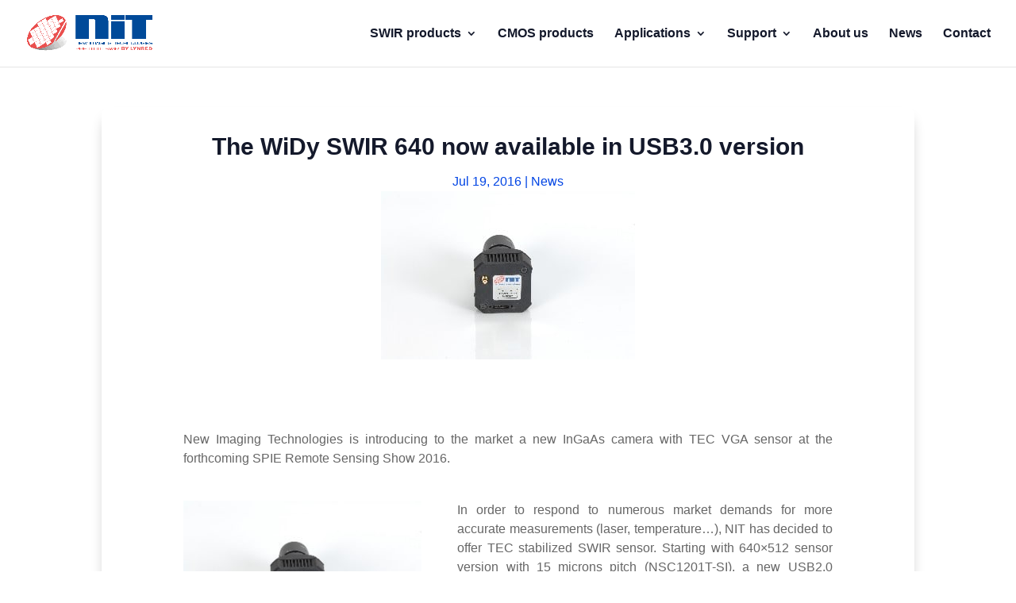

--- FILE ---
content_type: text/html; charset=utf-8
request_url: https://www.google.com/recaptcha/api2/anchor?ar=1&k=6Lcd3rQUAAAAAIbyIxqpvpUw3fFntAxBSjylIvQ4&co=aHR0cHM6Ly9uZXctaW1hZ2luZy10ZWNobm9sb2dpZXMuY29tOjQ0Mw..&hl=en&v=TkacYOdEJbdB_JjX802TMer9&size=invisible&anchor-ms=20000&execute-ms=15000&cb=nqqphxqmcmi8
body_size: 45999
content:
<!DOCTYPE HTML><html dir="ltr" lang="en"><head><meta http-equiv="Content-Type" content="text/html; charset=UTF-8">
<meta http-equiv="X-UA-Compatible" content="IE=edge">
<title>reCAPTCHA</title>
<style type="text/css">
/* cyrillic-ext */
@font-face {
  font-family: 'Roboto';
  font-style: normal;
  font-weight: 400;
  src: url(//fonts.gstatic.com/s/roboto/v18/KFOmCnqEu92Fr1Mu72xKKTU1Kvnz.woff2) format('woff2');
  unicode-range: U+0460-052F, U+1C80-1C8A, U+20B4, U+2DE0-2DFF, U+A640-A69F, U+FE2E-FE2F;
}
/* cyrillic */
@font-face {
  font-family: 'Roboto';
  font-style: normal;
  font-weight: 400;
  src: url(//fonts.gstatic.com/s/roboto/v18/KFOmCnqEu92Fr1Mu5mxKKTU1Kvnz.woff2) format('woff2');
  unicode-range: U+0301, U+0400-045F, U+0490-0491, U+04B0-04B1, U+2116;
}
/* greek-ext */
@font-face {
  font-family: 'Roboto';
  font-style: normal;
  font-weight: 400;
  src: url(//fonts.gstatic.com/s/roboto/v18/KFOmCnqEu92Fr1Mu7mxKKTU1Kvnz.woff2) format('woff2');
  unicode-range: U+1F00-1FFF;
}
/* greek */
@font-face {
  font-family: 'Roboto';
  font-style: normal;
  font-weight: 400;
  src: url(//fonts.gstatic.com/s/roboto/v18/KFOmCnqEu92Fr1Mu4WxKKTU1Kvnz.woff2) format('woff2');
  unicode-range: U+0370-0377, U+037A-037F, U+0384-038A, U+038C, U+038E-03A1, U+03A3-03FF;
}
/* vietnamese */
@font-face {
  font-family: 'Roboto';
  font-style: normal;
  font-weight: 400;
  src: url(//fonts.gstatic.com/s/roboto/v18/KFOmCnqEu92Fr1Mu7WxKKTU1Kvnz.woff2) format('woff2');
  unicode-range: U+0102-0103, U+0110-0111, U+0128-0129, U+0168-0169, U+01A0-01A1, U+01AF-01B0, U+0300-0301, U+0303-0304, U+0308-0309, U+0323, U+0329, U+1EA0-1EF9, U+20AB;
}
/* latin-ext */
@font-face {
  font-family: 'Roboto';
  font-style: normal;
  font-weight: 400;
  src: url(//fonts.gstatic.com/s/roboto/v18/KFOmCnqEu92Fr1Mu7GxKKTU1Kvnz.woff2) format('woff2');
  unicode-range: U+0100-02BA, U+02BD-02C5, U+02C7-02CC, U+02CE-02D7, U+02DD-02FF, U+0304, U+0308, U+0329, U+1D00-1DBF, U+1E00-1E9F, U+1EF2-1EFF, U+2020, U+20A0-20AB, U+20AD-20C0, U+2113, U+2C60-2C7F, U+A720-A7FF;
}
/* latin */
@font-face {
  font-family: 'Roboto';
  font-style: normal;
  font-weight: 400;
  src: url(//fonts.gstatic.com/s/roboto/v18/KFOmCnqEu92Fr1Mu4mxKKTU1Kg.woff2) format('woff2');
  unicode-range: U+0000-00FF, U+0131, U+0152-0153, U+02BB-02BC, U+02C6, U+02DA, U+02DC, U+0304, U+0308, U+0329, U+2000-206F, U+20AC, U+2122, U+2191, U+2193, U+2212, U+2215, U+FEFF, U+FFFD;
}
/* cyrillic-ext */
@font-face {
  font-family: 'Roboto';
  font-style: normal;
  font-weight: 500;
  src: url(//fonts.gstatic.com/s/roboto/v18/KFOlCnqEu92Fr1MmEU9fCRc4AMP6lbBP.woff2) format('woff2');
  unicode-range: U+0460-052F, U+1C80-1C8A, U+20B4, U+2DE0-2DFF, U+A640-A69F, U+FE2E-FE2F;
}
/* cyrillic */
@font-face {
  font-family: 'Roboto';
  font-style: normal;
  font-weight: 500;
  src: url(//fonts.gstatic.com/s/roboto/v18/KFOlCnqEu92Fr1MmEU9fABc4AMP6lbBP.woff2) format('woff2');
  unicode-range: U+0301, U+0400-045F, U+0490-0491, U+04B0-04B1, U+2116;
}
/* greek-ext */
@font-face {
  font-family: 'Roboto';
  font-style: normal;
  font-weight: 500;
  src: url(//fonts.gstatic.com/s/roboto/v18/KFOlCnqEu92Fr1MmEU9fCBc4AMP6lbBP.woff2) format('woff2');
  unicode-range: U+1F00-1FFF;
}
/* greek */
@font-face {
  font-family: 'Roboto';
  font-style: normal;
  font-weight: 500;
  src: url(//fonts.gstatic.com/s/roboto/v18/KFOlCnqEu92Fr1MmEU9fBxc4AMP6lbBP.woff2) format('woff2');
  unicode-range: U+0370-0377, U+037A-037F, U+0384-038A, U+038C, U+038E-03A1, U+03A3-03FF;
}
/* vietnamese */
@font-face {
  font-family: 'Roboto';
  font-style: normal;
  font-weight: 500;
  src: url(//fonts.gstatic.com/s/roboto/v18/KFOlCnqEu92Fr1MmEU9fCxc4AMP6lbBP.woff2) format('woff2');
  unicode-range: U+0102-0103, U+0110-0111, U+0128-0129, U+0168-0169, U+01A0-01A1, U+01AF-01B0, U+0300-0301, U+0303-0304, U+0308-0309, U+0323, U+0329, U+1EA0-1EF9, U+20AB;
}
/* latin-ext */
@font-face {
  font-family: 'Roboto';
  font-style: normal;
  font-weight: 500;
  src: url(//fonts.gstatic.com/s/roboto/v18/KFOlCnqEu92Fr1MmEU9fChc4AMP6lbBP.woff2) format('woff2');
  unicode-range: U+0100-02BA, U+02BD-02C5, U+02C7-02CC, U+02CE-02D7, U+02DD-02FF, U+0304, U+0308, U+0329, U+1D00-1DBF, U+1E00-1E9F, U+1EF2-1EFF, U+2020, U+20A0-20AB, U+20AD-20C0, U+2113, U+2C60-2C7F, U+A720-A7FF;
}
/* latin */
@font-face {
  font-family: 'Roboto';
  font-style: normal;
  font-weight: 500;
  src: url(//fonts.gstatic.com/s/roboto/v18/KFOlCnqEu92Fr1MmEU9fBBc4AMP6lQ.woff2) format('woff2');
  unicode-range: U+0000-00FF, U+0131, U+0152-0153, U+02BB-02BC, U+02C6, U+02DA, U+02DC, U+0304, U+0308, U+0329, U+2000-206F, U+20AC, U+2122, U+2191, U+2193, U+2212, U+2215, U+FEFF, U+FFFD;
}
/* cyrillic-ext */
@font-face {
  font-family: 'Roboto';
  font-style: normal;
  font-weight: 900;
  src: url(//fonts.gstatic.com/s/roboto/v18/KFOlCnqEu92Fr1MmYUtfCRc4AMP6lbBP.woff2) format('woff2');
  unicode-range: U+0460-052F, U+1C80-1C8A, U+20B4, U+2DE0-2DFF, U+A640-A69F, U+FE2E-FE2F;
}
/* cyrillic */
@font-face {
  font-family: 'Roboto';
  font-style: normal;
  font-weight: 900;
  src: url(//fonts.gstatic.com/s/roboto/v18/KFOlCnqEu92Fr1MmYUtfABc4AMP6lbBP.woff2) format('woff2');
  unicode-range: U+0301, U+0400-045F, U+0490-0491, U+04B0-04B1, U+2116;
}
/* greek-ext */
@font-face {
  font-family: 'Roboto';
  font-style: normal;
  font-weight: 900;
  src: url(//fonts.gstatic.com/s/roboto/v18/KFOlCnqEu92Fr1MmYUtfCBc4AMP6lbBP.woff2) format('woff2');
  unicode-range: U+1F00-1FFF;
}
/* greek */
@font-face {
  font-family: 'Roboto';
  font-style: normal;
  font-weight: 900;
  src: url(//fonts.gstatic.com/s/roboto/v18/KFOlCnqEu92Fr1MmYUtfBxc4AMP6lbBP.woff2) format('woff2');
  unicode-range: U+0370-0377, U+037A-037F, U+0384-038A, U+038C, U+038E-03A1, U+03A3-03FF;
}
/* vietnamese */
@font-face {
  font-family: 'Roboto';
  font-style: normal;
  font-weight: 900;
  src: url(//fonts.gstatic.com/s/roboto/v18/KFOlCnqEu92Fr1MmYUtfCxc4AMP6lbBP.woff2) format('woff2');
  unicode-range: U+0102-0103, U+0110-0111, U+0128-0129, U+0168-0169, U+01A0-01A1, U+01AF-01B0, U+0300-0301, U+0303-0304, U+0308-0309, U+0323, U+0329, U+1EA0-1EF9, U+20AB;
}
/* latin-ext */
@font-face {
  font-family: 'Roboto';
  font-style: normal;
  font-weight: 900;
  src: url(//fonts.gstatic.com/s/roboto/v18/KFOlCnqEu92Fr1MmYUtfChc4AMP6lbBP.woff2) format('woff2');
  unicode-range: U+0100-02BA, U+02BD-02C5, U+02C7-02CC, U+02CE-02D7, U+02DD-02FF, U+0304, U+0308, U+0329, U+1D00-1DBF, U+1E00-1E9F, U+1EF2-1EFF, U+2020, U+20A0-20AB, U+20AD-20C0, U+2113, U+2C60-2C7F, U+A720-A7FF;
}
/* latin */
@font-face {
  font-family: 'Roboto';
  font-style: normal;
  font-weight: 900;
  src: url(//fonts.gstatic.com/s/roboto/v18/KFOlCnqEu92Fr1MmYUtfBBc4AMP6lQ.woff2) format('woff2');
  unicode-range: U+0000-00FF, U+0131, U+0152-0153, U+02BB-02BC, U+02C6, U+02DA, U+02DC, U+0304, U+0308, U+0329, U+2000-206F, U+20AC, U+2122, U+2191, U+2193, U+2212, U+2215, U+FEFF, U+FFFD;
}

</style>
<link rel="stylesheet" type="text/css" href="https://www.gstatic.com/recaptcha/releases/TkacYOdEJbdB_JjX802TMer9/styles__ltr.css">
<script nonce="GyG22lBnBhBAj34QORJ8wg" type="text/javascript">window['__recaptcha_api'] = 'https://www.google.com/recaptcha/api2/';</script>
<script type="text/javascript" src="https://www.gstatic.com/recaptcha/releases/TkacYOdEJbdB_JjX802TMer9/recaptcha__en.js" nonce="GyG22lBnBhBAj34QORJ8wg">
      
    </script></head>
<body><div id="rc-anchor-alert" class="rc-anchor-alert"></div>
<input type="hidden" id="recaptcha-token" value="[base64]">
<script type="text/javascript" nonce="GyG22lBnBhBAj34QORJ8wg">
      recaptcha.anchor.Main.init("[\x22ainput\x22,[\x22bgdata\x22,\x22\x22,\[base64]/[base64]/[base64]/[base64]/[base64]/[base64]/[base64]/[base64]/bmV3IFVbVl0oa1swXSk6bj09Mj9uZXcgVVtWXShrWzBdLGtbMV0pOm49PTM/bmV3IFVbVl0oa1swXSxrWzFdLGtbMl0pOm49PTQ/[base64]/WSh6LnN1YnN0cmluZygzKSxoLGMsSixLLHcsbCxlKTpaeSh6LGgpfSxqSD1TLnJlcXVlc3RJZGxlQ2FsbGJhY2s/[base64]/[base64]/MjU1Ono/NToyKSlyZXR1cm4gZmFsc2U7cmV0dXJuIShoLkQ9KChjPShoLmRIPUosWCh6PzQzMjoxMyxoKSksYSgxMyxoLGguVCksaC5nKS5wdXNoKFtWaixjLHo/[base64]/[base64]\x22,\[base64]\\u003d\\u003d\x22,\x22w5cSwonChhMyw6Y+wp/[base64]/dQJYJjANLMOqw6k3YWbDsMObw4vDhsOow7zDiGvDncKrw7HDosOlw7MSbnzDuXcIw6jDu8OIAMOpw4DDsjDCjU0Fw5M1wrJ0Y8OfwonCg8OwRA9xKh/DgyhcwrjDhsK4w7ZyaWfDhn0iw4J9YsObwoTClEsew7t+e8OcwowLwrk6SS1qwogNIzsBEz3CscO7w4A5w7PCukRqOcK0ecKUwolbHhDCvAIcw7QOC8O3wr5wMF/[base64]/w4J5McKUG1rCo3BiXMO2BsKHGsK+w7sLwpsFScOiw7/CvMOhckbDiMK1w4jChsK2w4FJwrMpclMLwqvDgGYZOMKLS8KPUsOKw40XUxrCl1Z0O2dDwqjCusKaw6xldMKrMiNlCB40RcOhTAYBAsOoWMOJLmcSeMKfw4LCrMOLwobCh8KFSQbDsMKrwqLCsy4Tw5djwpjDhCjDmmTDhcOYw7HCuFY/TXJfwpl+PhzDq03CgmdeHUxlNsKObMKrwoPCrH02FDvChcKkw6XDhDbDtMKow4LCkxR6w5hZdMO1Gh9eXMOGbsOyw4PCiRHCtmIdN2XCusKqBGtlV0Vsw63DvMORHsOEw7QYw48BCG13dMKsWMKgw4rDlMKZPcK7w6lNwoXDkRPDiMOLw77Ds1g/w5c6w6TDgcKaEEZWMcOTJsKNX8Omwp9Vw5kXBR/DjnkYWMKAwoAxwrXDnyTCkVLDnCLCkMO+wqXCssKjQj85TcO9w5jDtMK2w5/CgMOSAknCvHLDr8OXVsKNw6NPwr3DjMOjw551w6B/Uh8swq7CscO+A8Osw7MYwrLDq1LCoS7CksOaw4LDmMOYXsKywp8awr3CtMOywoUxwqnDkB7DlCDDskA9woLCu0DCrBN9UMKIbsOcw5oIw6XDq8O9E8KKPmlFQsO/[base64]/[base64]/[base64]/[base64]/w5bDhcOdwrTDs8OPw5DDux7Du8KHNsK9wqYXw6fCiXXCi1fDh2Bdw5IPH8KmN17Dg8K+w5ZYXMKiPRzCvgxHw4TDqsOFRsO1woJoWMOnwrtdIcKew68hE8KFFsOPWwxRwqbDiSbDl8OuIMOzwrTCpMOjwrBlw5vClm/CgMOsw5PCi3nDocK0wocyw4XDoDxyw45dOF7Dk8KbwqHCoQpJfMOlWcKLchhhAX/Dj8KZw7nDm8Kywq5mw5HDmsOTECs3wr/[base64]/DsEY8w5HCtjvDiMKiCcOENQcnw4DCnS0RwoZNa8O3HGPDqsKbw70Hw5TCssKbTcONw7obMsKvOMOww7sZw61cw73CjcOQwqY6w5rDt8KJwrbDsMK2G8Opw4k8QUxvQ8KpUFrCp2PCpW/DtMK2fQAnwpogw64zw5LCmBl8w6XCpcKFw7cTGMOvwpPDhQE3wrh/V2vCok0tw78VNjNWUyvDmi1rKUNBw7MUwrZ5w7/[base64]/wp3ChWjCnsOXf8OcKELCqy0Xw7bDvXnDmUwXw5V9YyRqfxpRw5tGfUBlw6DDhVEIP8OHYcKmBQd0GUbCtsKHwqp0wozCoD4ewr7Cswl0CsKNdMKVQmvCnG/DlMKcGcKEwpfDosOuD8K7UcKqOwYSw5RzwrvDljdMecOlw7A8wpnCvcOMEC/[base64]/cB9lYcOUN19hw4lawoM1w4fDpcOow4EdJzkFwrZQEsKVwpfChDo9TRZ+wrcwASzDq8KnwoFnwrkKw5XDs8Kvw5k6wpVGwpLDkcKKw6TCuGXDmsK5eytbXVZNwoUDwrEzUcKQw7/DlABfIyjDh8OWwosHwr9zasK2wrkwdSvCu14KwqU8wrjCpAPDoD4Pw7vDqVrCnR/Cg8KDw6w4a1obw7tlasK5d8KkwrDCkmLCkz/Cqx3DqMOow6/DgcKcVcOtK8OVwrlmwr1ISnNNIcKZCcKCwqROcUxjGG4NXMKPJHF6cwzDtMK8woQ8wroYDwvDjMOmf8O/[base64]/[base64]/ChsOLw71sERAcK8Opw4HDm1hBw4HCr8KaZn/DhMOfNcOYwrAEwqXCsmMcZ20mYWHCs0F2IsOxwpIrw45cwpt0wojCk8OCw65afX84GcKow6BfUcK/IsOkDlzCpWA4w4zDhkDDlMKRCWnDncORwpHCiHs/wpTDmsOEesOUwpjDlWkrAQ3CncKrw6rCssKeNg95VBBnMsK2wp7Cl8KKw4TCoFXDuhPDpMKUwpnDuk9vSsKzYMOgfWJKc8ORwrk/wro/XXHDocOsYxBwd8KUwpDCgyhKw5d3LlRgdXDCqz/ChcK1w4/CtMOyHiTCkcKhw6rCnsOpKSkbcnTCvcOPMkDCrD5Mwol/w78CDG/DtcKdw6V6BjB8GsKvwoNfEsKbwp0qHkd6DwLDikJuecOHwrAlwqbCsWHCqsO/[base64]/CrgAEJzJjdsK8w4UywrgXaWtPAsO6w5wLVcOLw4xvXMOVwoMUw7/CiXzCpRgOSMK7wpzDpsOnw6zCucOjw7/[base64]/CqzPCtcK1wrUlesKvJzrCgcONLMK6bcKEworCtxvCgsKHQcKcK1p6w4XDl8KEw443XcKLwp3CvU3DncKYNcOaw4Fiw4/Dt8OEwrrCvXIFw7QXwovDssO8JMO1w4/[base64]/DtsOQcTXClgvDn8KSc8KRcEgiO1oULijCjcOQw5Nxw7YhJgd+w6nCscKXw4vDo8Kow4bCgDM/[base64]/DkcKxw7BLLsKHdWLDpcOrwpLDowTCrcO4w73Cp8OqXMOSIlbCs8O/w7jCg0ZdZ2fCoj/[base64]/DrhwhcsKzDWLCo8KTw6xJw4hbw6khwpvDvMKcw43ChgXDiHBGXcOoTWN8O0zDoHhOwqHChS3CpsOpET8Jw684OWtDw4LCpMOEC2bCtXMLecOuMMKZIsKjQsOgw4xvw7/CtXoKMnPCg3zDqlHDh3xIE8O/w4ZmFMKMNmQ6w4zDl8KdPUsVc8OyDsK4wqHCrQrCoQQXFHMjwp3CgBXDpGLDmHhaBAYRw47Ci0/[base64]/DiiPDtsKKSHLDvcOzcsOHw79EUBchZBbDhMO0SzXDsmcFJRN4D0vCs03CucK1EMOfJsKMSVvDnTHCphXDh3lnwrwNacOGH8OVwpjDlGcERzLCi8O3MzZHw7Mtwrw6wqwWeAAWwrgMN17CnCjCqkJWwqvDo8KPwpxMw7jDosOgRlU6SsK/KMONwrpIT8ODwodrGztnw7fCuzJnQMOEZ8KRAMOlwrkARsKoworChyY9Gx1SZcO7DMKMw7wOKRfDpVw6MsOOwr3DkEbDijp+wqfDlgfCi8Kpw7PDhA0oAHlIDMO1wqEKIMKZwqzDr8K/wq/DkAEBw5F9aAFVGsOMw7bCvnEzTsOkwpTCiEJENnnDlRIKQcORI8KBZT7DgsOoQ8K+wrIow4PDsxLDixR6PQRNMEjDq8OpMX7DpMKgBMKsKnkbNsKcw7AyfcKVw6tAw7zCojXCv8KzUVXCgCTDuWnDhcKLw5IoasOWwo/CrMOqasKCworDjMO0wpQDwpTCpsOXZzwow6bCi3ZcTlLCjMONFcKkGS0WU8K5KsKyUFYzw4UXP2bCkxfCqFDCosKdFcO+VMKKw6RIQEtPw5N3FcOIXRQjTxLDm8O0w4oHNmVLwoVuwqfDgBPDuMOhw77DnGcwDTUQUFc7w5Fqwr91w5YdOcO/AMOUbsKbB1FCHSLCqTo4RMOyZTx/worCjylAwqvDlGTCnkbDucK+wpLCksOFZ8OJYMKXHm7DrTbClcOHw7XDicKSBwfDp8OcH8Kmwq7DghTDhMKbbMKePkp9bCcnK8KcwrbDsHHCmMOFEMOcw7vCjl7Dp8OiwpcnwrNxw6ExGMOXNz7Dh8O3w77CqMKew5lBw6wAPkDCsldfGcORw4/Cnz/DscOoXMKhNMKlw7NQw5vDsznDk1h0RsKJe8OlAhMtIcKyZ8O+w4IULcO1diDDkcOMwpLDncONTk3DqxIXccOadnvCi8ODwpQgw75ZfhE5XcKSHcKZw5/CpsO3w4XCm8OYw6vCrX3CtsK0w7JEQyfCuFHDosKiYsO0wr/DkScCwrbDqRgaw6nDrXTDtFY7ecO8w5ELw4RbwoDCicOlw4jDpntGJX3DnMOaYBp/[base64]/CpGxQOMOnDWTDtBBvwpPCkAcLw6/ChA/DoHA2woNfVR0mwoAqwp97QSjDrX5gJcOGw5EMw67DiMKuGcKgYMKPw5vCicO/XWhxw4fDrMKzw5FDw7nCrGHCo8Osw4xIwrhGw4rDsMO7w48lUDHCujphwoEcw7TCs8O0wqAWJFlQwophw57DjCTCl8Ogw5cKwqx6wpgtd8O2wpjCt1hOwq8mAk84w6rDhFDChCZ3wr4/w7HCoHfCrh3DlsO4w7JGJMOmw6zCqlULOsODw7AiwqR3AcKTTMOxw6BnXmAawrYrw4EEEg4hw7AHw4oIwoUtw5ZWKkJfGApcwopcHg09ZcOmalXDr2J7P0VNw59LTsKHdXjCpyrDqV93bWrDjsKBwp46b3DCpH7DvkfDt8ONMsOLbsOwwopYBcKaZMKKw5l/wqLDlwBDwqoBBMOJwp7DmsO/dMO6ZMK3UhHCpcK1G8Opw415w6hSP2cvXMKcwrbCjmvDnFnDl2jDssO2wqJywrBowr3CqWRzFHV9w4NldxvClgMgbgbCuhnCsTVYBxkpOVDCuMOgG8O4bcO5w6nDoznDm8K7WsOew69hfsOjTn3Cl8KMGWtGHcOYBmPDhsOlZRbDlMKIwrXDscKgCsKDY8OYcgRARy/DqcKTZQbCpsOOwrzCncOyU33CqhcdVsKVLUrDo8O/w5EuL8ONw5NhA8OfG8Kyw6vDosK5wqDCtcOkw6dWd8K1wr0fMTAgwr/Dt8O8eiQeUTNGw5YywqJubsOVTMK4w5NNecKawqoTw796wpXCj2kHw79Fw7IVI0cawq3CsWlXRMOgw7d5w4UKw55QZ8OEwojDmcKvw4IrJ8OaKAnDpgTDo8O5wqTDu1DCqmPDlcKUwq7CkS/DoAXClT/CscKcwrzDjMKbFMKCw7giYcOWYMK+OMK6JMKQw4Y7w6QcwpDDlcK6woFpJMKvw73DtmFuZsKpw49kwowiw5Zlw7dOeMK8FcOpLcO3NDQGTR5bWiLCrQ/[base64]/YwE7wrfCvVfDimfCjwfCt8Ktw7Y2woc5w6wNRih+YxDDsngRwrQAw6xIw4XCnwXDsTfDrsKILAhLw5jCq8KbwrrCogHDqMKabsObwoB1w7kqAS0tb8Orw47ChMO7w5nCp8KGHcKEXR/Ch0Vfw6XCqMK5BMKgwpsywqJDMsOSw5RNRX/CtsO5wohEa8K3DD3CscOzRiZpW3wDBEzCuGJjGhzDtsOaJBZwf8OvCsKtw5jCikvDt8OSw4dDw5bDnzzCqMKrM0DCpcOaScK5E3nDi0jDhExvwopDw7h5w47CukjDksKKWFvDsMOHBFfCsCXDlx4iw7bDphA1wrguw6nDgGgUw4URdsKLWcK/woDDv2YZw5/[base64]/Dv1PCnMK6wp1DdjUBw67ClTckwp8SDAPDp8O3w67CsGMWw6NJw5vCjGbDtx9Cw5bDmRfDqcKnw6MXTMKVwovDvEjCtnzDl8O5wrYFUWUhwo5ewo8OZsOGXcOXwqHCojnCgXzChMKaSz5dK8KuwrbDusO7wr/DpsKpABkyfSrClgLDl8K7QVENWMKhYMOlw4/[base64]/DpXBLWlp9wpgQw4U4C0p+UsOVw5pFX3zCjGnDoHshw5DDmsKrwr9Kw5TDlCoVw5zCnMKpOcOSVGNmYl45wq/DrRnDjypCaS7DlcOdZcKow6Yyw61REcKAwpjDql3DkCt/[base64]/w6bDqDbDt8OSwpDDo1cjLsKpJsKnw5/DgErDq8KjPcKaw4PClcKGI0JGwo3CiXfDgSnDsXNATsO6d2xgO8Kxw6rDu8KmYxnCmw3DiyTCh8KVw5VTw4YXU8OSwq3DssO7wqEHw5t4XMOAKFt9wrYichfDk8OdesOdw7XCqD0GIA7DpQvDjMKowoPCuMKWwrPCqwx/w6LCkk/ChcOOwq03wpjCqVpRCsKPCMOtw4rCo8O6cS3CmUFsw6fCpMOiwpJdw7rDrHnCkcKLRW01fA4cWCUjf8KWwo7CqUN+LMOnw7McK8K2V2DChMOowoHChsOLwpxgMkAhS1ZpTgpERsO/w7oCNgDCrcOxFMOww6g5YlTDiCPCi1rCh8KBwo/DmldNcXw+w6lMBTbDmQVewosCScK1wq3DvWDCocOhw41QwqXCqsOtCMOxZ2HDnMKnw6DDp8OkCsKOw7bCn8KlwoBTwro7w6kxwoDCi8Oew5AYwozDvMOfw5DCjCIaGcOrWMOWakfDpURWw6PCm3waw4jDqBhgwoRGw6nCsAPDgW1aC8OIwqdKMsOuLcK/G8OWw6giw4PCkB/CocOeMUQXORDDohvChhtswpJeR8KzPGBnQ8OowrTCokJ5wqIswp/CtBhSw5DCq3QbUDbCsMOuwpwdc8OWw57ChcOqwqtRCAjDs3kfQC8hL8KmJ1VzdWHCgcKRZQZvTnJLw6bCo8Oqw5vCh8Okf1gdB8KLwrQKwpIawoPDu8KHIgrDkUJsUcOpRj/CkcKkJwfDhsOxJMKvw4VwwobDggnDkFXDhATDiCHDgE/DpMOrbRcEw4Ypw6YaIcOFScKcH35cNkjClibDshfDkVXDn2bDk8Kxw4VRwqLChcKWPVHDgBrCtsKaBQjDhETDqMKfw5wxL8OCMWE4woTCjknCkzjCuMKzVcOVwp/DuHs6fnzDnA/ClHjDig4EeizCucOlwoQ3w6TDiMK2Wz/CtSRCHnfDjcKqwrDDg2DDhcKGOCfDjMOoAlJDw6kIw5bCu8KwPl3CoMODMRZEfcKBOirCml/[base64]/BB7CtsO2aEXDuDgTGhxvYio4wr9sTjLDhzvDj8KDNSlBDMK7EcKMwptdBxPCkUzDt2Qhw7ByVmTCgcKIwoLDgiHDvcOsU8OYw6wtJDN6JDPDq2B5w73DiMKJWB/Dg8O4Og4lYMOuw7PCu8O/w5TCvC7DssOIbWfDm8KRw6AcwonCuD/CpsOBI8Ohw4AYD08Uw5bCnR5MMAfDglNmaTBOwr1aw43CgsKAw7MONGANOzt5wqPDj3/Ds38sGMOMCCbDlsKqZijDvjHDlsK0ehpRW8KOw7DDkmQCwqvCgMOxKsKXw4rCj8OuwqAbw5bCv8OxRDLCuxl+w7fDpsOWw5Q5fx/[base64]/ScOMwpPDrBPDlMOWNsOKX3tewr7Dh8K1bzsWw6MdNMKQw6/[base64]/WsKufkLCrSLDnBnCusKUCSp3dsOaw6/CtF7Cm8ORwrbChGd3dDzCq8O9w43DiMOBwqDCh0xNwoHDhsKswo9nw6V0w7MlMAwTw5TDksOTHxDCq8KhaD/DjxnDlMO9DxN2wrklw41aw4Jlw5TDkAYIw4cfMMOxw6hpw6fDnxxWYcOXwqbCocOECsOqeih8bSMFKnTDj8K/[base64]/CulENVMO3w7kCAHjCjsOxZMKxJMKhQsKsUsObw5nDmkjCgXHDuUlCL8KvQMOtbMO8w5dWPRppw5J3fxpue8O4NShPc8KqbhFew5XCgwoVPAxMLcOewr4zS1rCjsOKBsOGwpTDqRYER8ONw40kTcOxZStuwpYRZ2vCncKLS8K/[base64]/CtD0XVGjCiz0awqx6wrVFVkE8N8OxwpnCqMKUwpx1w4fDhcKMJg/[base64]/wqHDgnfChsKlO8OqwpPDh8OXw7gKwodyw7wiLBnCs8KrHcKuF8OUUFTDgVjDusK/wovDtkA7wpVFwpHDhcOLwrN2woPCkcKuecKtdcKPPsKhTl/[base64]/wpsaIMOkesOrCGfCk8KewrLDpCrCnsKSwooxwpXDuMKTwr7CnV9YwojDp8OtNMOZTMOxCMOUM8Kiw6kTwrvCgsOaw6fCjcOiw5rDpcOJa8K8w6wBw7dqFMKxw4Q2wp7DqigEX3giw5J4wpxQIgRtQ8OkwpLChcKMwqnCgSrCnVgiD8OWZMOEa8O0w6/CpsOgUhPDtUxUOyzDgMOiLsOrDGAEVsOqFEnDicOwGcK+w7zChsK1LsKaw4bDo2bDgALDr0DCusOxw5DDj8KyH3gRR1dGBQ7CuMODw7/[base64]/CtFvCkkLDvcODw7rDtcOiwo7CvHzDrn3DjMOVwoRUIcOow5I3w7LCkG1gwqpvKBnDk1vDgMK0wocqLWbCtnXDpsKbVG/DtVYZckICwpEKJ8OAw6bCvMOIR8KBNxZxTSIPwr5gw7nDqsOlB1I1Z8Orwrg1wrIEYjEFHVDDtsKSTBUCVR/DnMODw57DmHPCgMOVe05FAVLDq8ORFEXCncOmw6jDuj7DgxY/YMKuw4Bfw4jDhQJ9wrfDiFhyDMOvw5Zgwr1vw4ZVLMKwTcKqBcOpW8KawqU5wr0rw6xUX8O/YsOLL8OTw4zCu8K2woDDmDBxw6fCtGU1BcOIdcKUZsKCesOAJxB9ccOhw4LCksOjwr7CucK7c29UUMKRU1t7w6bDvsKjwo/[base64]/[base64]/ClsOob8KSw47DmVNZQFbCmijCkMKGXsKlL8OmZTFxw4BCw7PDnF5fwqfDukFVFMOoS2/CqcOCAsO8QlpgOMOIwoQQw5Ibw5/[base64]/DgzsIworDgENnwr0lwoNTw7TDp8Ozwq8KesKWH38QcDfDhiJnw69ZInlAwp/[base64]/wqQfw4QqVcOjT3zChMKLw4c5R8KJazF7w48kwqDCoRhqfsOwFhbDtcKCKATCnMOADkRAwr5OwrxEfcKyw63CrcOoIcOfdCcDw7nDnsOfw7MuLcKKwogRw7LDnyB1fsOhchTDosOEXy3CnU/ChVbDvMK3wpTCgcKZVTDDisOXCw09wrciF35bwq8ARUnCqjLDigAFG8OXacKLw4HDuW/DtcOVw4/DpGLDqFfDnH7CosKRw7wqw79cLVgIOMKZwo3DrCPCqcOZwq3CkRRoQ1VtQxXDlm1pwoXDtjp6w4BIKWnDm8K+w77DpMK9anPCi1DCmsKDIMKvDmkVw7nDo8OIwpvCmkkcO8KrAMOuwpPCtWzChAfDu3fDmzLCjA1zD8K/AER2PxEBwppfS8Ojw6c6aMKqbBVnKUfDqD3Cp8KlBAbCq1s/OsKuKnLDssOEK2vDo8KJT8OPdxUgw7HCv8OzdSrDpcO3cEbCi14awoRXwoo3wpkiwqInwpYpR2/DpjfDhMOiHjs0GBDCtsKUw6o3E3/CtsOkTC3CnyzDh8KyJ8K6P8KIC8OYw7VowqbDvmrCog3DrRQPw67CqMKceVtow5BaT8KQecOUw74sQsOOPRxSfmYewoEmBljChgjCkcK1RFXDmcKiwofDlsK8dA0QwoHDiMOnw77CtlnDuQoOYThmIMKzHsO+L8O/XMOswpoew77CqMOzLMOlVwLDlWkywowuXsKWwoHDv8KfwqV3wphHPG/Cq2DCrg/Dj0/[base64]/[base64]/[base64]/CmcKID8KxwobCq3ZeOyHDtAjCnsONw4hgGsOXMcKpwr1Lw5JzZGnCtsOjN8OYcTJUw6rCvXV+w4Qnd27CnDpGw4hEw7FTw58DbhDCoizDtsOuw6jCn8Kewr3CjELDmMO0w41fwop+w4orY8OiWsOPYMK2KCLCicOEw6HDjgHCsMO/woQrw73DtnHDnMKLwpvDvcOCwrfCncOkTsKJIcOcd2Q0wrckw6FZV3rCilTCjUHCoMOgw5sDPcOVVngfwo5KXMORQQ9Zw6PCn8KswrrChcKKw5FQSMKjwoPCkg7CisOZA8OyISfClcOuXQLDrcKcw5dSwr/ChMOxwqdSLwTCkMObVR0IwoPCtlMSwpnDilpwLGkew7AJwrpyQcOSPl3Cr3rDkMO/wqzCjA99w7vDm8KFw43CssOGU8KhWnTDi8KfwprCm8OAw5NLwrrDni8pXXRZw7fDicKtJDoaF8KGw7taVEjCrsOyI1vCpF5qwoIwwopEwoJODVcNw4bDrcKWYBbDkDIcwpjCkhJ5UMK/w7TCpMOzw59tw6tCSsONAizCuCbDplYgHMKvwq4cwoLDtTVhw7RPcMKlw4TCjMKlJATDhlp2wpnDqUdDwpZHU1zDhgTChsKKw7/Cs3/CmizDoVZiXMKQwr/CuMK9w73CrQ8nw5DDuMO9VAnClcOjw4/[base64]/DvcKCE35xNcOQwq/DhTkxwoHDpsORw7BWw6rCkBtiMcKZEsOGAkDDocKAeHJ+wq0WZMO3K0nDmEZzwpsfwoArwqlyWBjCvhrCpl3DiCrDt0XDnsO9DQhTWBo9wqnDmjssw7TCjsKBwqMIwqHDmsK8Z3o7wrFMw79gI8KtAmnConvDmMKHYnloF2DDpsKZWH/[base64]/DnXUOw4LCl8KGwqtMw6sdV8OnwqnChE7CqcKRwojDmcOAYcOBWyHDvlbCmWLDjsKUw4HCssO+w4NowqYww6/DrhDCt8Oqw6zCq37DosKED0I8woU3w4Bsc8K3wqJMT8Kcw4LClDPDqH7CkBM3w4s3wovDpzvCiMKJV8OWw7TCjcK2w7ZIFCDDrlNFwqdfw4xGwpxQwrl6J8O2QDnClcO6wprCgcO/TztSw71TGxdcw7PCvVjCkFloSMO/CwDDvU/DnMOJwqPDswVQw6zCscKKwqwPW8KAw7zDmxrChgjDigE+wqvCrm7DnHEBLsOlCcKswobDuj7DoGLDg8Kaw78IwoRMAsOOw5EHw5MBXsKUw6IkDcO6cnxdGsOkK8O1V1FFw7tKwrDCq8OUw6FHwpHCpC7Ctz1NciHCkDHDh8Okw7h9wp/[base64]/DqyTDpCHDrcKew6R2G1kqw64Yw7TDgsKjw4RbwpDDlxE7wpXCm8O9JF5uwr9Cw4E4w5Axwos+LMOpw7NkUGAjRBLCv1ARJlc7wrPCh0BnOEvDgRLCusKYI8OxU3jChWM1FsKIwqzDqxMAw7DCiA3CtMOuF8KTOGE/[base64]/CrERAw6VcwrRIwolydsOLQX4XTyQ9w4gHNBbCscKETcOwwr7Dh8KTwrdWHGnDt3jDoVVaIhLDlcOsHcKAwotvccKeKMK9bsK4woY5fHo3ciXDkMKGwqo3w6bCr8K+wq9ywrJHw64YFMOuw45jecKtw7RmDFXDiURrcR7DqGvCihp/w6jDiBPClcKNw4TCnGYbVcKPC3Q9SMKlQMOew5jCkcOuw7Z1wrrClMOLexDDlEVDw5/DkHxRIsK+wqdYw7nCrzHCkwJdVwoiw57DpcKZw4ZOwpsYw5nDjsKUHDDDisKewpY+w5cDDMOccS7CqcO9wp/ChMOuwqLCpUALw6PDpDFvwrgLcDfCr8KrCRVBVQo2ZsOeQsOPQ3F2HMOtw7zDg0ctwr1iMljCkmVdw7vCtnvDm8KBCAN7w6zDh1RSwqTDuwZLeVzDvxXCg0bCucOUwr/[base64]/Ct8O6QUrCnVnCoMKKPT4cwqR3wpohBsKyeURlwrnCoMKbw6wYPlsBbcKxGMK7RsK7OSEpw7kbw6NjbMO1SsOZfMOcX8Ogw6pywoHCkcK8w7/Dtm0+PMOaw5sPw7PClsK+wr8lwqpYKUh/[base64]/CtMK/SzVaOHTDpsOSe8KWNFowW37CgMOwGTxEP2YQwrpsw4wmHsOQwoJAw67DryR+dWzCqcK9w7ohwqQhfgQaw4XDlsKCBcOiCjvCp8OAw7fChsK3wrvDt8KzwrjCgBzDtMK9wqAJw7rCpMKsD3DCiCQNW8KhwrLDmcObwp4kw65SUcOdw5RBA8OfZsK/w4DDq24Dw4PDp8OYBcKKwqVsCUBKw4psw7TCjcOIwqXCoxDDqcORRiHDqMKwwqfDo0Imw6hSwr50CcKew6ctw6fCkT4zGBRewo7Dh0DDon0dwoUPwqjDssK+AMKkwqMow5lXdMOHw4xMwpITw57DtH7CkMOTw5x4MhxlwplZDx/[base64]/DnVrChcKzDW5PwrbDpGvCkcO8w7rDh8K1PD4SLsO2w4nCmT7DhMOWNDh0wqMJwo/DmXXDiCpZGcOPw63CoMOLFGXDscOBWWzDocKQVgDDt8Ovf3vCpzwMKMK7aMOVwr/Ct8Ofwr/CqHTChMK0wo96BsOjwpV6w6LCkiHCsS7Di8KaGhfDojzCocObFWHDksOTw6bContkIcOLWwvCjMKuQ8OPXMKYw6cfwrlewoHCjcKjwqbCg8KPw4AMwonCiMO7wp/DkmfDgnVDLgN8UBpZw4RaCMO5woNYwqXDhVgpA3vCs1pXw6ABwps6w7HDixPDmnoEw7HDrFV4wprChHrCjEBvwpJ1w5Qqw78LXFrCg8KJQ8OOwpLDqMOKw59dwrtTMk4/UzMyWVHCrD8Ff8OWw5XCtAw5AynDtiwrQcKlw7PDocOlZcOWw6t/w7cjwrvChhFhw6x6FBYsfRZTPcO9KcOPwrJWw77DrsKtwohvC8KGwoJuEMOqwo53MBARwrdnw5rDvcO7N8Kewq/Dp8Oiw4LCksOsZko5Fz/CiRp5PMO2wqrDiS/Dq37DkwfCs8OuwqQpKhLDrmzDlcO1ZsOFwoAzw6gOwqfCkcOEwpteADXCixlbcCQhw5PDm8KiDsOuwprCtAVmwqsVBjLDuMOheMOGHMKrQsKjwqDCm2N/w6HCosKSwppLwojCq2nDpMK0SMOSw75owqvDkW7Dhk8RYk3Cl8KFwoATVUnCnTjDjcKrJ2/DjAguZC7DuijDtcOlw7wHGitKDsOqw6XCnG9Gw7HCu8OQw7ZewpNAw4gswpRtNcODwpfChMOcw7EHOhZFfcK5WkHDlMKdIsKyw78ww6AqwqdsGnZ/[base64]/[base64]/CqVLDsjNWw6tRwozClMOUwrNqOcOYw5jDksKCw582IcKIDsO5KEfCkz7CrsKjw7loScOfMMK5w7Z0JMKHw4jCr0Iuw7zDpQDDgAITKSFJwol1S8K/w5nDiE3DlcKAwqLCiBMkJMOwWMO5OFPDoB/[base64]/CtsKGezzChcK6wrvDqSwtAsOFQDQcPMOlFx7CkcOzPMOEOcKpJVrDmyHCosOuOmATSQ1VwpoydB5Mw7fCnAbCuj7DlTrCsC5GL8OvBF40w4RMwq/[base64]/RcKqbHvDonYJwpAxwp9ICygdWsKVRcK+wrEScsKIGcK4VXkhw7fDlFjDoMOIw44QLWYjMToxw5vDvcOtw6PCi8OsaELDvkpvbMKkw7oPZcOiw5LCpQxww6XCtcKRGCNcwrZHY8O1JsOHwrx/GHfDmnpqesOtMirCgMKkBcKCS2rDnm7DvsODeQ4Rwrp/wrHCrQPCghjCqxzClsOPwpLChsKPJsO7w51sC8O/w64Mwq1OZ8O1FAnCt1Ajw4TDisKZw6jDvU/[base64]/[base64]/DkArCusKoN0wUwoMwK8KIw4N6AmzCuWDClVcdwrvDkTrDlwvClsKcbMOXwrxDwoLCl1TCmE3DnMKldSbCt8KzRcKYw4DCmVFhOizChcObOQPCpS1+w4/[base64]/[base64]/w7hcw4PDs8KTcElvwpPDpEA4VsKHw73CoMO2L8O/wqwAIMOSEMKhbWpTw7orDMOvwoTDvgbCu8OSYCsNchozw7LCuzJawrPDrTBbRcO+wotWT8Kbw4zDgArDsMObwovCqUk8cXXDjMKkGQLDgHhTND/DjcO4wpHDssOGwqzCowPDgsKaLwTCkcKfwokcw4rDuXlZw44AEcKVZcK8wrHCv8KxeUZuwq/DlxcaQTxnQ8Khw4VUXcOQwqzCgAvDtxVpUsO4GB/CmsOKwpXDrcOswpHDqFpGVQ0vTwshHcKkw5hhXWLDsMKeDcOWfX7Dl0/CtDrClcKhw7fCpDXCqsKowrPCtsOrKcOoJMO2HEjCrkYTYsKjworDqsKiwoPDoMKnwqFzw6dTw7nDkMKleMOMwoLDghDCqsKeWljDnMOgwowsBx3CvsKKNsOvUcKJw6DCssKqOjTCuEzCksKHw5MpwrZQw5V2UHYlLjtvwpnCtDTCrhg1CigTw7oPZh5/AMOiOyF6w6g1CD8Gwq0MRMKeb8OacTvDjz3DrcKMw6XCqUTCv8OuOzUoBG/Dj8Kcw6rCqMKMGsOMPcO8w6XCslnDisKYGVfChMKhA8O/worDpsOdSDjCpXbDu1/DgsOPfMKuacOVU8OpwogxHcOIwqDChMKvSCfCiwsYwqjCiUkmwoJCw7DDpMKfw7MbJMOrwpHDnUPDsHzDg8OSLEVfXMO3w5nDhcKLKGxvw67DnMKTw59ILMO9w7XDl0xRw6/CggtpwpLDsRgmwrV6HcK4wqkjw4RlCcK7ZH3CvjRDZcKCw5rCj8ORw4bCosOqw7ZCXzHCmsO0w63CkSpsVMOAw61sY8OXw59HYMKDw5/DvCg9w4RzwqjClTwDX8KRwqjDi8OWEMKOwrrDusKbdsKwwrLCgTBfe0QYXALCv8O2w7VLDsOgSzdFw7fDvUbCpQ/[base64]/DonTDrCpJXBnCuMO8w6smSSlMw5TChEB9wrrCjMKqHsKGwqYJw5BlwrxIwpMJwqLDnG/CkgLDgQ3DjhTCqzF/[base64]\x22],null,[\x22conf\x22,null,\x226Lcd3rQUAAAAAIbyIxqpvpUw3fFntAxBSjylIvQ4\x22,0,null,null,null,1,[21,125,63,73,95,87,41,43,42,83,102,105,109,121],[7668936,975],0,null,null,null,null,0,null,0,null,700,1,null,0,\[base64]/tzcYADoGZWF6dTZkEg4Iiv2INxgAOgVNZklJNBoZCAMSFR0U8JfjNw7/vqUGGcSdCRmc4owCGQ\\u003d\\u003d\x22,0,0,null,null,1,null,0,0],\x22https://new-imaging-technologies.com:443\x22,null,[3,1,1],null,null,null,1,3600,[\x22https://www.google.com/intl/en/policies/privacy/\x22,\x22https://www.google.com/intl/en/policies/terms/\x22],\x22Z++EbzoEjeBe3OO9khfXXzp6itJL4WOu5BM9CaB1Qos\\u003d\x22,1,0,null,1,1763714124698,0,0,[127,132,135,56],null,[14,24,209],\x22RC-MmYv9ya5eVUosg\x22,null,null,null,null,null,\x220dAFcWeA5EudsM1egdv4GtnQqzOGaHVjdtUTM7VMewYobNjtxH6-IFhCei9y_LTDZYOk46iu7uo_UT2nTT4SecjH56Maq5n3EGNA\x22,1763796924517]");
    </script></body></html>

--- FILE ---
content_type: text/html; charset=utf-8
request_url: https://www.google.com/recaptcha/api2/anchor?ar=1&k=6Lcd3rQUAAAAAIbyIxqpvpUw3fFntAxBSjylIvQ4&co=aHR0cHM6Ly9uZXctaW1hZ2luZy10ZWNobm9sb2dpZXMuY29tOjQ0Mw..&hl=en&v=TkacYOdEJbdB_JjX802TMer9&size=invisible&anchor-ms=20000&execute-ms=15000&cb=h48alh226jyz
body_size: 45177
content:
<!DOCTYPE HTML><html dir="ltr" lang="en"><head><meta http-equiv="Content-Type" content="text/html; charset=UTF-8">
<meta http-equiv="X-UA-Compatible" content="IE=edge">
<title>reCAPTCHA</title>
<style type="text/css">
/* cyrillic-ext */
@font-face {
  font-family: 'Roboto';
  font-style: normal;
  font-weight: 400;
  src: url(//fonts.gstatic.com/s/roboto/v18/KFOmCnqEu92Fr1Mu72xKKTU1Kvnz.woff2) format('woff2');
  unicode-range: U+0460-052F, U+1C80-1C8A, U+20B4, U+2DE0-2DFF, U+A640-A69F, U+FE2E-FE2F;
}
/* cyrillic */
@font-face {
  font-family: 'Roboto';
  font-style: normal;
  font-weight: 400;
  src: url(//fonts.gstatic.com/s/roboto/v18/KFOmCnqEu92Fr1Mu5mxKKTU1Kvnz.woff2) format('woff2');
  unicode-range: U+0301, U+0400-045F, U+0490-0491, U+04B0-04B1, U+2116;
}
/* greek-ext */
@font-face {
  font-family: 'Roboto';
  font-style: normal;
  font-weight: 400;
  src: url(//fonts.gstatic.com/s/roboto/v18/KFOmCnqEu92Fr1Mu7mxKKTU1Kvnz.woff2) format('woff2');
  unicode-range: U+1F00-1FFF;
}
/* greek */
@font-face {
  font-family: 'Roboto';
  font-style: normal;
  font-weight: 400;
  src: url(//fonts.gstatic.com/s/roboto/v18/KFOmCnqEu92Fr1Mu4WxKKTU1Kvnz.woff2) format('woff2');
  unicode-range: U+0370-0377, U+037A-037F, U+0384-038A, U+038C, U+038E-03A1, U+03A3-03FF;
}
/* vietnamese */
@font-face {
  font-family: 'Roboto';
  font-style: normal;
  font-weight: 400;
  src: url(//fonts.gstatic.com/s/roboto/v18/KFOmCnqEu92Fr1Mu7WxKKTU1Kvnz.woff2) format('woff2');
  unicode-range: U+0102-0103, U+0110-0111, U+0128-0129, U+0168-0169, U+01A0-01A1, U+01AF-01B0, U+0300-0301, U+0303-0304, U+0308-0309, U+0323, U+0329, U+1EA0-1EF9, U+20AB;
}
/* latin-ext */
@font-face {
  font-family: 'Roboto';
  font-style: normal;
  font-weight: 400;
  src: url(//fonts.gstatic.com/s/roboto/v18/KFOmCnqEu92Fr1Mu7GxKKTU1Kvnz.woff2) format('woff2');
  unicode-range: U+0100-02BA, U+02BD-02C5, U+02C7-02CC, U+02CE-02D7, U+02DD-02FF, U+0304, U+0308, U+0329, U+1D00-1DBF, U+1E00-1E9F, U+1EF2-1EFF, U+2020, U+20A0-20AB, U+20AD-20C0, U+2113, U+2C60-2C7F, U+A720-A7FF;
}
/* latin */
@font-face {
  font-family: 'Roboto';
  font-style: normal;
  font-weight: 400;
  src: url(//fonts.gstatic.com/s/roboto/v18/KFOmCnqEu92Fr1Mu4mxKKTU1Kg.woff2) format('woff2');
  unicode-range: U+0000-00FF, U+0131, U+0152-0153, U+02BB-02BC, U+02C6, U+02DA, U+02DC, U+0304, U+0308, U+0329, U+2000-206F, U+20AC, U+2122, U+2191, U+2193, U+2212, U+2215, U+FEFF, U+FFFD;
}
/* cyrillic-ext */
@font-face {
  font-family: 'Roboto';
  font-style: normal;
  font-weight: 500;
  src: url(//fonts.gstatic.com/s/roboto/v18/KFOlCnqEu92Fr1MmEU9fCRc4AMP6lbBP.woff2) format('woff2');
  unicode-range: U+0460-052F, U+1C80-1C8A, U+20B4, U+2DE0-2DFF, U+A640-A69F, U+FE2E-FE2F;
}
/* cyrillic */
@font-face {
  font-family: 'Roboto';
  font-style: normal;
  font-weight: 500;
  src: url(//fonts.gstatic.com/s/roboto/v18/KFOlCnqEu92Fr1MmEU9fABc4AMP6lbBP.woff2) format('woff2');
  unicode-range: U+0301, U+0400-045F, U+0490-0491, U+04B0-04B1, U+2116;
}
/* greek-ext */
@font-face {
  font-family: 'Roboto';
  font-style: normal;
  font-weight: 500;
  src: url(//fonts.gstatic.com/s/roboto/v18/KFOlCnqEu92Fr1MmEU9fCBc4AMP6lbBP.woff2) format('woff2');
  unicode-range: U+1F00-1FFF;
}
/* greek */
@font-face {
  font-family: 'Roboto';
  font-style: normal;
  font-weight: 500;
  src: url(//fonts.gstatic.com/s/roboto/v18/KFOlCnqEu92Fr1MmEU9fBxc4AMP6lbBP.woff2) format('woff2');
  unicode-range: U+0370-0377, U+037A-037F, U+0384-038A, U+038C, U+038E-03A1, U+03A3-03FF;
}
/* vietnamese */
@font-face {
  font-family: 'Roboto';
  font-style: normal;
  font-weight: 500;
  src: url(//fonts.gstatic.com/s/roboto/v18/KFOlCnqEu92Fr1MmEU9fCxc4AMP6lbBP.woff2) format('woff2');
  unicode-range: U+0102-0103, U+0110-0111, U+0128-0129, U+0168-0169, U+01A0-01A1, U+01AF-01B0, U+0300-0301, U+0303-0304, U+0308-0309, U+0323, U+0329, U+1EA0-1EF9, U+20AB;
}
/* latin-ext */
@font-face {
  font-family: 'Roboto';
  font-style: normal;
  font-weight: 500;
  src: url(//fonts.gstatic.com/s/roboto/v18/KFOlCnqEu92Fr1MmEU9fChc4AMP6lbBP.woff2) format('woff2');
  unicode-range: U+0100-02BA, U+02BD-02C5, U+02C7-02CC, U+02CE-02D7, U+02DD-02FF, U+0304, U+0308, U+0329, U+1D00-1DBF, U+1E00-1E9F, U+1EF2-1EFF, U+2020, U+20A0-20AB, U+20AD-20C0, U+2113, U+2C60-2C7F, U+A720-A7FF;
}
/* latin */
@font-face {
  font-family: 'Roboto';
  font-style: normal;
  font-weight: 500;
  src: url(//fonts.gstatic.com/s/roboto/v18/KFOlCnqEu92Fr1MmEU9fBBc4AMP6lQ.woff2) format('woff2');
  unicode-range: U+0000-00FF, U+0131, U+0152-0153, U+02BB-02BC, U+02C6, U+02DA, U+02DC, U+0304, U+0308, U+0329, U+2000-206F, U+20AC, U+2122, U+2191, U+2193, U+2212, U+2215, U+FEFF, U+FFFD;
}
/* cyrillic-ext */
@font-face {
  font-family: 'Roboto';
  font-style: normal;
  font-weight: 900;
  src: url(//fonts.gstatic.com/s/roboto/v18/KFOlCnqEu92Fr1MmYUtfCRc4AMP6lbBP.woff2) format('woff2');
  unicode-range: U+0460-052F, U+1C80-1C8A, U+20B4, U+2DE0-2DFF, U+A640-A69F, U+FE2E-FE2F;
}
/* cyrillic */
@font-face {
  font-family: 'Roboto';
  font-style: normal;
  font-weight: 900;
  src: url(//fonts.gstatic.com/s/roboto/v18/KFOlCnqEu92Fr1MmYUtfABc4AMP6lbBP.woff2) format('woff2');
  unicode-range: U+0301, U+0400-045F, U+0490-0491, U+04B0-04B1, U+2116;
}
/* greek-ext */
@font-face {
  font-family: 'Roboto';
  font-style: normal;
  font-weight: 900;
  src: url(//fonts.gstatic.com/s/roboto/v18/KFOlCnqEu92Fr1MmYUtfCBc4AMP6lbBP.woff2) format('woff2');
  unicode-range: U+1F00-1FFF;
}
/* greek */
@font-face {
  font-family: 'Roboto';
  font-style: normal;
  font-weight: 900;
  src: url(//fonts.gstatic.com/s/roboto/v18/KFOlCnqEu92Fr1MmYUtfBxc4AMP6lbBP.woff2) format('woff2');
  unicode-range: U+0370-0377, U+037A-037F, U+0384-038A, U+038C, U+038E-03A1, U+03A3-03FF;
}
/* vietnamese */
@font-face {
  font-family: 'Roboto';
  font-style: normal;
  font-weight: 900;
  src: url(//fonts.gstatic.com/s/roboto/v18/KFOlCnqEu92Fr1MmYUtfCxc4AMP6lbBP.woff2) format('woff2');
  unicode-range: U+0102-0103, U+0110-0111, U+0128-0129, U+0168-0169, U+01A0-01A1, U+01AF-01B0, U+0300-0301, U+0303-0304, U+0308-0309, U+0323, U+0329, U+1EA0-1EF9, U+20AB;
}
/* latin-ext */
@font-face {
  font-family: 'Roboto';
  font-style: normal;
  font-weight: 900;
  src: url(//fonts.gstatic.com/s/roboto/v18/KFOlCnqEu92Fr1MmYUtfChc4AMP6lbBP.woff2) format('woff2');
  unicode-range: U+0100-02BA, U+02BD-02C5, U+02C7-02CC, U+02CE-02D7, U+02DD-02FF, U+0304, U+0308, U+0329, U+1D00-1DBF, U+1E00-1E9F, U+1EF2-1EFF, U+2020, U+20A0-20AB, U+20AD-20C0, U+2113, U+2C60-2C7F, U+A720-A7FF;
}
/* latin */
@font-face {
  font-family: 'Roboto';
  font-style: normal;
  font-weight: 900;
  src: url(//fonts.gstatic.com/s/roboto/v18/KFOlCnqEu92Fr1MmYUtfBBc4AMP6lQ.woff2) format('woff2');
  unicode-range: U+0000-00FF, U+0131, U+0152-0153, U+02BB-02BC, U+02C6, U+02DA, U+02DC, U+0304, U+0308, U+0329, U+2000-206F, U+20AC, U+2122, U+2191, U+2193, U+2212, U+2215, U+FEFF, U+FFFD;
}

</style>
<link rel="stylesheet" type="text/css" href="https://www.gstatic.com/recaptcha/releases/TkacYOdEJbdB_JjX802TMer9/styles__ltr.css">
<script nonce="Z4YLlAn4CTsnaGag-ZXTaw" type="text/javascript">window['__recaptcha_api'] = 'https://www.google.com/recaptcha/api2/';</script>
<script type="text/javascript" src="https://www.gstatic.com/recaptcha/releases/TkacYOdEJbdB_JjX802TMer9/recaptcha__en.js" nonce="Z4YLlAn4CTsnaGag-ZXTaw">
      
    </script></head>
<body><div id="rc-anchor-alert" class="rc-anchor-alert"></div>
<input type="hidden" id="recaptcha-token" value="[base64]">
<script type="text/javascript" nonce="Z4YLlAn4CTsnaGag-ZXTaw">
      recaptcha.anchor.Main.init("[\x22ainput\x22,[\x22bgdata\x22,\x22\x22,\[base64]/[base64]/[base64]/[base64]/[base64]/[base64]/[base64]/[base64]/bmV3IFVbVl0oa1swXSk6bj09Mj9uZXcgVVtWXShrWzBdLGtbMV0pOm49PTM/bmV3IFVbVl0oa1swXSxrWzFdLGtbMl0pOm49PTQ/[base64]/WSh6LnN1YnN0cmluZygzKSxoLGMsSixLLHcsbCxlKTpaeSh6LGgpfSxqSD1TLnJlcXVlc3RJZGxlQ2FsbGJhY2s/[base64]/[base64]/MjU1Ono/NToyKSlyZXR1cm4gZmFsc2U7cmV0dXJuIShoLkQ9KChjPShoLmRIPUosWCh6PzQzMjoxMyxoKSksYSgxMyxoLGguVCksaC5nKS5wdXNoKFtWaixjLHo/[base64]/[base64]\x22,\[base64]\x22,\x22E8K0Z8Kjw4MRbcOmw6/DkcOCw7x5YsKqw4XDuwZ4TMKnwq7Cil7Cv8K0SXNwecOBIsKAw4VrCsKtwr4zUV4Ww6sjwosfw5/ChTfDosKHOFMMwpUTw4ERwpgRw5lLJsKkb8KKVcORwoQgw4o3worDqn96woFlw6nCuAXCkiYLay9+w4tMIMKVwrDCt8Okwo7DrsKyw7snwoxIw7Zuw4Eyw7bCkFTCkcK+NsK+RXd/e8Klwoh/T8ObFhpWasOMcQvCgTgUwq91ZMK9JG7CvzfCosKFH8O/w6/Dk3jDqiHDuSlnOsOLw6LCnUl4bEPCkMKUHMK7w68ew5Fhw7HCkcKkDnQVHXl6OsKIRsOSGMOoV8OydyN/AgN6wpkLH8KUfcKHSsO+wovDl8OIw5U0wqvCgDwiw4gQw7HCjcKKQcKZDE8NwrzCpRQgUVFMXQwgw4tiQMO3w4HDljnDhFnCgFE4IcO8JcKRw6nDo8KdRh7DvMKEQnXDu8ORBMOHNhovN8OywrTDssK9woHCmmDDv8O1E8KXw6rDv8KNf8KMOMK4w7VeK30Gw4DCvE/[base64]/w6HDj8OYNcOyw6TDojXClnkVw5E1woZkT8OZwpfCk8OHcSthLzzDnTh3wrfDosKow7BQd3fDsk48w5JIVcO/wpTClUUAw6tNYcOSwpw1wqA0WR5PwpYdIjMfAwPCisO1w5AHw4XCjlRsFsK6acK+wqlVDi/CgyYMw7c7BcOnwol9BE/[base64]/Cqhw+axvCgCPCicKTw7bCp3NXUsOzw53Ci8KcZ8O5w7XCqnB2w6DCi009w5xpBsK3FUrCkGtWTMOGGsKJCsKOw4kvwos4SsO8w6/CkcOQVlbDoMKDw4bClsKYw4NHwqMafU0bwpTDpngJDMKRRcKfZsOJw7kHeyjCiUZwJXlTwqvCocKuw7xmdMKPIh58PA4JccOFXAIYJsO4cMOMCncna8Krw5LCrsOkwpjCl8KxewjDoMKZwrDChz49wqwAwq3DoiDDp0XDo8Opw43Ci3YjfUd5wq14GA/DrlPClEFxJHxAOMKYWcKJwq3Cuk8WPwvCq8KcwpbDgzfCpMKWw5nCuyxyw75xUsOwJip8TsKbVcOSw6/Cnz/Cjkh4J07CocK8MUl8Z31Mw4HDusO/EsKfw6xYw6oFNFhVW8OfZcKAw6LDmsK3bcK1wo0/wobDggLDmcOZw63DtHA7w5sAw7PDrcKRLUAlIcOuGMK6WcOVwplSw6AsdybDhFIcZsKSwrcHwqjDn3rCjCTDjzbChMKIwpfCjsO2TBA3VMKJwr/Dk8ODw7nCncOGBU7CqXPDvsOfdsKzw69/wqPCjsOPwp5Qw5Z4UQgjwqjCv8ORC8Otw61kwoTDjmDCvw7DpMOQw5nDlcOoTcKCwpAfwp7CjsOVwpNAwpHDvBjDsTTDtFwgwqXCm1zChA5aYMKFeMOXw7V/w7fDvMONYMKyOG92UcOuw4DDqcOZw6jDnMK3w6vCr8O0E8K9TRrCoG7DlMKqw7bCssOgworCvMK/O8OIw7U3fExHEHPDm8OTHMOIwpdcw4EMw5TDgsK1w6IiwpLDscKtYMOyw4BDw4EVLsOTTTXCpGnDhVdzw4jDvcKRHgvCpVYxElDCnsKYQsO1wpNGw4PDssO0OAx3O8OhGnppDMOEZHzDoAhqw5nDqUt9wp/CsjfDoSU9wpRZwqnDncOSwrvCiAECbcOIG8K7Njh9cgTDhlTCpMK9wprDp2hqwo/CkMKiJsOcL8KTWcOFwrzCsEbDi8Oiw6dBw51lwrHCiCHChhsOFsOIw5/CvMKRwoc7WsO/[base64]/[base64]/DogfDjAjCrUbDm8OPwobDtMO5w6fCkxJAHggBZcKyw6DChC9NwodkOQ3Dth3DlsOlwovCpBrDjFbCncKXw6bDgMKvw5bDlGEGaMOnDMKYPyzDiivCuX/DhMOkZyzDty9wwqN7w7LCicKdKgpywooww5fCmEjCgHfDshbDjsOJdizCjTIUFEUFw6pFwpjCrcKzejZyw4YjOXR+OVUdH2HCv8Krwr/[base64]/CpnRyw6bDuidlM1s8w7Rnw63DtcOoAcKPw4rCocOuO8KjL8OrwpAYw6nCnU5Zw5x6wrVrTsO2w4/CmsK6eFjCp8OVwphfJMOxwonCqMKEFcO3w7N9TRTDqF06w7XChDrDicOSYcOBGzJSw43Cp34dwoNjeMKuC2vDi8KBw7k/wqPClMKGcMObw7BHaMObf8Oiw5oWw4FFwrjCvMOgwr59w6XCqcKewqTDtcKAB8Ofw6EtSxVqZ8K9blfCu2fCtRjClcK9d3YewqVhw5smw6/Chwxnw6XCnMKIwrklFMONwoLDrz4Jwp9nDGXCg38nw7ZJEgFyUyvDrQdIPllHw6thw5Nlw4fCisOjw4/DsF/DgBckwrLCtnxnCznCmcKMKh4Hw50iWx/CssOhwqrDlGXDlMOfwo1/w7/DicObE8KMwrkHw47DscKUGMK1DcKhwpvCswTCq8ONc8K1wo9Xw4oZN8O0w4Bew6ctw5HCggjDuGzCrg5OTMO8acKiB8OJw7kTTDYAO8OoNhrClRpIPMKNwoNmDCQ/[base64]/HMOYwpXCvMOyXMKtQsKaaB0mw7EvwojCqyQSR8Ouwopvw5/DgsKvTDXDscOVw6ogAXbCshl7wpDDh13DjsOyCMOTV8OnKMObXjHDghwcFMKnWsOEwrTDm0FSM8ONwqcxMyrChMOxwpPDtsObD0pNwoDCk3HDowETw7srw4lpwp3Cmg8aw44Owoprw7bChsKQwpVySFBeDi43QX/DpEPCnsOcw7Nuw7AVVsOkwpNOWGEGw6AKw57DucKZwp90PETDucKsIcOgccK/wrvCh8OkPnPDqjgtIcKbY8KawovCpXgNMychPcKbWcKjW8KNwotzwqXCg8KBNwDCr8KJwoMTwp0Vw7rCuW0Vw7A6Yjwzw4bChFt0fCNZw67CgAwUZkLDnMO4SjrDucO6wpRJwo9FYsOzVBZvW8OiAHJWw6lewpoiw7PDi8Oww4IINiNBwpZ/MMO4wrLCnGc9UjFmw5E/[base64]/[base64]/[base64]/w4TDvl5yT8KtY8OVbklxC8O4wqYcwqUUSm/DksODRmNxJMK+wpzCuhh5w5R4C2NiWWjCqSbCoMK0w5HDj8OEWgnDgMKMw7PDnMKoHApEI2nClcOMSXfCkwANwptjw7EbPWTDucOMw6Z2BmFBK8Klw5JlCMKqw6Jdd2xdJRzDn1QQAcK2wrBHwrzDvFzDvcKGw4J/dsKLcmBsLFUkwqLDocOUBsKRw4/[base64]/CrxJ4UHMGwoXChsOsw5zCrsKrLMOGRsKHZVJpw6dXwrbCjwIUTcKEAmfDp0jCg8KwF0jCp8KWAMOxZA1pN8OtL8O3C2LDlAF4wrY/wqI5Q8OFw6/ChcOFwqLCrMOPw5ckwr5Aw4HCjiTCmcKYwpPCiDXDpcOPwowLeMKtOjLCjMOaL8KxacK6w7TCvCrDt8KZZMKMHl0qw6/DrsKfw5EZIsKDw5rCvk/DlcKIPMKBw51yw7LDtcODwqPCg3Mlw4khw7XDusOkOcKIw7/Cr8KmRsOMOBUjw4dEwpV5wqTDmCDCjMORKTBLw6/[base64]/[base64]/DusO6QcOwe3rCrcKgw6XCmSgJYXzDrG7Dm2DDhMK7d0MtXMKXYsOIN3E/DT8yw4daZgzCp1NxHV9cIMOeAirCl8Ofwr3DpSsaUcOARznCpSzDvMKwC0R0wrJND1/Cm3tuw7XDszHDjcKEBi3CpsO7wplgNMOQWMKhWDLDkyUwwrLCmQLDvMKaw6LCk8O8O0Z6wpVTw75qIMKcA8OnwoXCiU14w5DDqxxgw5jDk2TCp0IgwpI0P8OQRcKrwo8/LjXDkTEDcsK2J2rDhsK5w5NZwoxsw5M/[base64]/w5sIwpZCwrJzw5nDh8K3w6bCtzrDlCPCocKqUFIsW3DDicKPwrrCnh/[base64]/DqcOiOnQyc8KmdcO5w79afMO7w5Z2W3t+w4bDnjM2ZMOYWcK1GsKZwptIU8KNw5LDowcHBBMic8OXI8KRw7cvGWnDvg8rD8Opw6DClALDlSQjwprDlADCsMKew6bDmE4SX31dLcOWwr0IIsKLwq/[base64]/[base64]/DisKkw4zDusOMSmnDv29QQcKZCVLDnsOLw7oEw51LGBk7bMKBI8KPw4fCpMOiw6nClMKlw7DCr3rCr8KWw6RSWh7Cgk3CmcKbUMOOw7/[base64]/Cj1LDjw5hw58DYD4Pwqc2wp5+SBLDplpnW8OHwoxWwq3DqsOzMsKnbsOSwpvDssOlAV5Sw63CkMKyw5FtwpfDsWXDn8Krw7ViwpEbw6LDsMOSw6M+cR/CogV7wqAbw5LDisObwr0PHXZSw5VZw7PDuCvCv8Oiw6F6wrxfwrA9QcOYwp3CiVJJwqUzPW8Sw5rDiUXCqSxJw75nw6fCgHbChiPDsMOZw5hgLsO/w4jCth4nIMKBwqYCw6c3C8KpUMOywqNvdDtYwqUywpcjNCkhw5oAw5URwpQjw4czJDIqZnZvw7kPCBFPJMOXSm3DoXQOGGlvw5hvQcKBcnPDv0XDunBQXjLDhMOPwqI4M27Dkw/CiFzDqsKjZMK/ScOKw59zIsKTOMKvw7weworDtCRGwrMrRMOSw4fDp8O8RcOndcOMZA3CrMKSS8O3w4Fiw7NXNUMOasKowqPCmXvDkkjCiU/ClsOWwrdtwrFswrrCuXpID0JNw4FOaBXCmwQZVhzChgzCnEtKGEMUCk7Cs8OOJsOAcMO+w4LCqRzDgMKYGsKbw6xmYsOdbg3CvMOxK1M8b8O/DhHCusOOYjLChcKZw6rDksObL8KPNcKjWERoXhTDtsKuHj/ChcKEw6zChMO+AjjDpTYLV8KoPkbCosOow40tI8K7w6B+ScKnGcK0w5DDlMKTwrLCisOZw4VWYsKgwoIgbwQqwofDrsOzYgllUjVow48nwpliY8KiYsKnw5tDf8OHwp4zw5Amwo7CrHlbw6JEw6tID2QQw7HCplp/[base64]/w6vCk8KAwoXDkcK4OcOHw6rDriPCisOhwqnDp0g5JMOEwqhvwpk4wqtcwroJw6pDwoNvHWZjH8KGHcKfw6pVY8KawrrCssK0w47Dv8KeRsKxeT/[base64]/DihNnw6XDqcOBPMKFw4ljwrZYPsOuw5tYXzzCnMOKwqFNa8KjEyLCi8OpUGYDJHw/bl7CpUtTG2rDksKyIWB0acOBe8Kgw5zCvXXDuMOkwrUdw5TCuSHCuMKJN3XCg8KEY8KrCz/[base64]/CrGrDuwdzwqHDgxPCn8OFwqEkSsOtwpPDlEXDk0PDp8KTw6N3TUM1w6svwpEPTcOZD8O4wpDCij7DkjjCvsKlF3kqTsOywrHCnsOyw6PDlsKJAG8/YB3Cli/[base64]/wrbCiMKrw4EGw7t/w6Y/w4HClCMWw752woBSw7s/[base64]/dVHCosKxS0BSwoYvJ8Oqw5c8w6LChSrDjSjCvR7ChMOKAcKawp3DhHvDkcKTwpDDuk0/EcKVIcKbw6vDtGfDkcKFSMK1w5rCrsK7Dn9bwqHDk1rDuRXDsmFaVcO9JFdXY8KWw7jCpcK/[base64]/w5lLMTbDiFh7w5g5RMK+w7nDgVrCm8OAw6BvwqbClcKCVcOoTxvCjMOSw7/DrsOCa8OKw5rCscKtwoAJwpcewp82wpvCisO4w5tEwrnDr8Obwo3CjTQcPcOCVMOVbVbDgE4iw4XDvXoGw47DixB0woU6wrfCsBrDjmBeL8K6woxDOsOaK8KTJ8OSwpECw5jClBTCmcO/[base64]/CvgLDh2TCqBIKdhrDn8Oywp03w4XDocKpWy/CpWpOOjHClsKVwpzDqRPDncOaHhHDi8OnKkViw71nw6/DpsK5T0HCmsOKMFUiZcKqGS/DmQTDpMOEE3rCqhU8DMK3woXCvMK/[base64]/CuRbDq8OiB1HCisKAw5kPwoXCvk/Dg8OGMcOAwpUaOURFwpLCoSkVMCHDrioDYCYQw5gnw6PDscOnw4s7T2AxbGoXwozCnh3Dsj82aMOMSnbCmsOuMVTCvQLDocKbQRxqdcKbw63Dom8Zw43CssOwXcOLw7/CsMOCw71/w7nDocKkfzzCphsGwrDDo8Odw5IcfDLDlsOZeMKCw7wYF8KMw4jCqsOKwp7CiMOCGsOcwoHDisKYMgcZVjx9BW4EwoMHRyZHL1MKEMKUHcOBFXTDqMONKTAnw7HDvEXDo8KyJcOHUsK7wr/[base64]/[base64]/[base64]/DrsKMTcOZB8OEw4HCs13DnVBZwrrDusK+LmnDklESBj3Ck3hQLDAYHCrCv1APwpUcwrpaKCF5w7BYNMKMJMKVMcOTw6rCsMKswpvCuTHCmi4ywqhvw4hAGivCqg/Ch2MnTcO0wroUBWbCksKKOsOvCsKrHsOsScO4wprDmlDCjQ7DpEFXRMKhesOnasOfw6FReBFxw4ICYTRcHMOaSi9OHcK2fRwaw47Cn04dJjUREsO4wqdBUGDCocK2LcOewqzCr08MSsOfwosqfcOhZ0JVwoZ8YzXDmsOQcsOlwrXDrGLDoBA6w7xzf8KUwp/Ci2tZYMOCwopzMMOKwpRrw4jCnsKYNzzCj8KmZHjDojdIw6YyQMKAY8O6EMKPwpM3w5XDrS11w54ow6Uzw4MPwqRAVMKmI0cLw71uw6IJCQLCocOBw47CrTUHw5x6dsOVw4fDh8KSAW42wqfDt2bCoH/[base64]/CnUhow4AyOXVcw5XCsAN3XsKncMOwfMKzKsOVZEbCizfDgsOfFsK8KhDDs0PDlcKuScOew7pTfcK7UsKSw5/Cn8O/wpU0bsOAwr3CvHnCnMOiwr/DrsOrPhQaMAzDjlPDrzUuO8KKGz3DtcKhw64KEQYZw4fCkMKSfhzClldxw4nCuDRoesK0dcOsw6hkwrBTHwQNw5TCgm/CgsKzPkYyeAUwKEvCusOHdmXChBXCpBgeasO6wojDmcKsXzJcwpwpwrjCgzA3X0DCkBkFw598wrJ4VUw/KsOTwq7CpsKWw4Mnw7nDr8KEKyDCu8K/wqlHwp3Cs07ChsOEOzXCnMK1wqJfw7gGwrTCi8Kwwo84w4zCm2vDncODwoxHNx7CqMK7YX/DiV89SHnCuMOSBcK8RMOvw7NwHsK+w7pPWWVfCi3Csy5zAxp8w5tfdHNMURwHL39/w70Ow6gpwqALwq7Cohs2w4Y/w4dsWMODw7kkCcKHHcOpw7xVw6N7S1UcwqZPAsKow4hiwr/DtnR5w79ER8K1WhkbwpnDtMOeasOfwq4iNQcJNcKMM03DvSF9wr7DuMONanDCjgHCkcOtLMKMTsKpYMOgwqnCqXADw7hCwofDjS3DgcOPM8K1wpnDvcO/[base64]/Cu8KTwqvCsHZ8wqrDgsOHAcO5e8OyO8O2DsOjw6N1wqrCh8Oew6/CjcOdw5PDqcK7dMKBw6R5w4xsOsKqw7BrwqjClAANb20Kw6J3wrtrFgsvHsKfwpDCosO+wqjClz7CnDIyccKFYsOyFcKpw7jDncOMey/[base64]/Y8ODw7QrPBtASgN2ZkzCvsKuEMKgClPDksKOKcKeAl48wofCqsOwW8OSZi/Dm8ODw5ISXsK8w6RTw5smXRRALMKwHkPDvgrCmsO4XsKsIBDCl8OKwoBbwp4bwpnDv8Oswq3Dh0tZw68wwo5/L8KDNsOWHicJJsOyw7rCgj8ueXzDvsOhIB1VHcK3fzc2wrN7d1TDksKIL8KwBQnDvVHCr101C8O6wqUXfzsBGmbDnMOsQHfCjcO8w6VsO8Kmw5HCrcOXXMKXUcKJw5PDp8OHw4/DmUtnw7fCsMOWdMK9c8O1I8KFPTzCtXvDl8OkL8OjJCk7w51pwp3Ci2jDhDAZCsKuS2jCnU1cwr0YFRvDrCvClAjChz7DsMKfwqnDp8OUwqbCnA7Dq2LDhMKQwqF6BsKWw5Jqw7HDqhwQwpptCyvDuGzDh8KOwpQGDH3DsjDDpsKYaWjDuksCC244woUkF8KZw6/[base64]/CrCjDix5sw5zDgsOVT8Kuw5HDpsOQwqBLRMO9w4jDtsOfKcKswroKasKUUDjDg8K/wpLCkDocw5jDi8KMflzDtl/DosOdw6dqw5gqHsKqw5JydsO0JA3CisKkQknChmnDgAt/bsOKN0LDjUnCsibCq3nDiHTDlTkWa8KpEcKDw5zCn8O2wpvCmVTCmVfCsl/Ci8KYw6oCL0/[base64]/ZWA6w4Fawrd5w5E3wpcOwq7CqirDhMKKDcKgw5Rcw6nCkMKwf8Ktw4/DliZQYyLDoBXCosK3A8KOEcO4HhVpw5Q5w7jDgV8kwo/[base64]/DsMOvJsK/fcOgAsKIXMO4TjPDkj7DvyXDllvCscOZFTbClWPDq8K8wpIJwrjDslAsw7TDo8KEV8KVMHdxfmtzw4hFRcKswrfDrEQANMKvw5pwwqwmMi/CrgZHKD0dTmjColl0OTbDi3XCgAcZwpHDu1FTw67Dq8KKY3NqwofCgsK9woJqw5dMwqcqasKjw7/[base64]/DgSxXR8OBMQ7Dq8OhbyjDlnLDr3bCnsK2w73CgcKDFiLCrMOTPQU9wrMgExZew5MhQUvCrx/[base64]/DicKxw60UEsKvw7vCgikVBV/DsxRDD0DDr05Hw7/CjcOxw5xrFzU+RMOqwrbDh8KOTMKcw4VZwqsYPMOBw78HZsKOJHRlA15Nwq7CscOxwq3DrcO6bgZyw7Q9dcOKM1HCpjDCo8Kewq5XEi0Fw4g8w5JESsK7DcOEwqs+aEs4VBfCqsKJH8OeXcOxJcO+w7FjwrohwpXCvMKZw5oqcGbDjsKZw7QHA3HDu8Kdw5/CsMOsw7BLwpVPfHjDqxDCjxHChcOYw43CoC8fUMKQw5HDoGRIJzTDmwgUwqI3U8K6AURVRyvDnGhrwpBLwoHDsVXDg2E+w5daJm/Dr0/CpMOewphgR0fCnMK0wovCrMO0w7oYScKhIw/DrMKNRRBXwqBOaUcxTcOuJMOQRErDlDIiV27Cty1Fw4xWZXvDm8O4CcKiwrDDgXDCjcOuw5nCp8KuOxhpwofCncKowr1YwrJvNcKGF8OoX8OXw451wqzDqhzCqMKwHBTCrzbCncKTaF/DusOmR8Osw7DCvsO2wpcIwphGbF7Dp8OmfgUhwpLCiyzCjlrDjnsOCiN/wojDtnEeLX7DmG7DjcOEfB0tw61nMSg4fsKrYsO5eXPDpWTDrsOUw7w6wqB4UUZ4w4xgw6LDqRPCuzwXWcO8el0vwqRmWMKrCMK3w4HChj1iwolvw7bDmBXCsFHCtcO5N3HCi3rCiXcQw4FyXXLDl8KvwoJ1DcOEw7zDjlXCvVHCnSxddsO/ScOOKMOjBCYpJXtzwrM2w47DqQ8jEMOzwr/DtsKMwqwTU8O+BsKHw6ghw5Y9E8KBwoPDgw/CuinCqMOZNijCtsKQT8K6wqzCtDABF2bDli3CvcOOw6olE8O9CMKZw6xFw4NXaXTCqcObGsKCCi9Iw77CsG53wqcnTljDngohw7ohwoUkw7RWfGXCnjnDt8Omw7nCvcOFwr7CnULCo8ONwq9Ew51Fw4coX8KkS8OmW8K4TmfCssO/w5jDrjvClsKuw5kow6zCjS3CmcKcwpzCrsO8woDCtcK5TMKIAsKCW34zw4EKw4J0VmHClw3Dm0TCscO/wodZXMOKf1g4wrdeH8O5FiEuw6bCvcOdwrvCpMKQwoAGU8OXw6LDvBrDicKMRsK1bWrCpsOWT2fCocKsw49ywqvCuMOpwpInPjbCvcK8bgZrw5XClwMfw5/Dn08GankiwpZIwqJKN8OYBXLCr2nDrcOBwpnClBtDw5XDrcKtw7zDocOpK8OFBlzChcKQw4fCv8OKw7gXwrLCk3xffW1iwoHDk8KeGC8COsKfw7R9J0/CgcOXMH3Dt1ljwqRswqxiw7YSEFYpw7DCtsKPTDjDnxEwwq/CtBxCUMKew5TCrcKDw6JFw6haXMKYKF/DrQTDpxAcT8Ofw7AYw5bDu3V5wrM2ZcKTw5DCmMKPFgDDqlhywrfCjh5dw6podnrDuwrCn8OIw7vCm2TCjB7DgxFmVsK5wovDhcOCw5/CqBkKw5jDu8OcVi/CucOCw4jClcKHdBhXw5HCtgwRYggpw7bCnMObw4zClx14c1vDoyPDp8KlAsKdO3Zbw5fDjcKkVcKYwrtEwql4w6/CqhHCtkNAYiXDgsKjJsKXw7QowojDszrDrAQOw6rCviPCosO2GgESCCIZY2TDhiJ3wrDDrzPDr8Ozw7TDrB/[base64]/w4ESw4zCvh9xO8KYZMOkEkHDpMKta0pwwqQ6JMKqMmvDtCZRwp8Nw7dqwrFaGRrCli7DkGrCtCzCh3PDpcOBJR9ZTj0UwoHDuEoOw57Cp8KEw5sbwojCucO5UBtew45IwrgMZcKHJyfCkk/CpMKXXH10GULCncKxXQjCkHVAw5knw4NGIEs1Y3zCusKUbyTDrcK7T8K9NcOZwqtPWcKqS34zw4LDsnzDvjgYw6M/[base64]/[base64]/Dpx4jwqzDoGzDmC5UAsO/CcOvwpvDoBPDpTvDgcKiwpAlwoByPcO4w5IowqsjZsKcwqUOFMKleVB6FcOzAcOhTgdBw54MwqvCosOxwplAwojCpSnDjQpPSTzCtTHDucOnw5AhwqDDiiPDtTs4wrvDpsKbw7bCqFEKwoTCu1DCq8KResKww5/CksKTwoLDhmw2wpF8wqrCqcOqRcKZwrPCqzUPJBV/bsKQwrxRGyhzwrVhesOIw6nCssO0RFfDg8OCBcKnd8KRRFAiw5/[base64]/Cg8OKccOlMmINaMKSwpI7w7kETMOUZcOsNyjDnsODUW8qwp7CuzhpKcOUw5TCvsOJw5LDiMKPw7FZw7wrwrwVw4VWw5PCqHRSwqh5EDDCq8OUUsOMw4p2w7/DvWVLw5lJwr3DkFnDvSDCpcKiwptBEMO6NMKMWibCh8KIc8KWw5puw4rCmw9zwrolJWnDtjR3w4xbAEQadBvCssKzwoPDuMOcfDVCwpLCtEY0SsOoOzJQw5ttw4/Cnx3CiwbDtR/CusKowp0Uw7FXwpTCpsOebcOMUivCu8KDwogPw4VJw7p3w5RBw5IKwoVKw4EoC3dxw5wMH0EFWwLCj2U6w5vDjcKbw73Cn8KQecOZM8OpwrFiwod4KU/[base64]/CjcOqU27DsUxCwoTCl3F/WsKJwrtdwqjClSvChHxxLj0lw57DqcOGw5Msw6h5worDqMK8R3TCt8KTw6cgwrkGS8KCMjzDq8Ocwp/CkcKIwoXDqVtRw6PChkZjwqZTb0HCp8KwE3NaZgZlHsOsYcKhGERYZMKpw4DDhzV4wrEQQxXDl04Bw6jCjWjChsOaKQkmw7HCo1IPwqPDoA0Ye2HDgknCmTDCtMKIwq3Di8KFLCPDpFjCl8OfExkQw6XCjiEBwoY4ZsOlKMOQXEsmwqNfIcKDSDdAwpIkwo/CnsKwBsOuVT/CkzLCjU/Dp2LDvsOMw4vDq8KGwppmPsKEAiRmO3QBJVrCoAXCtHbCsnnDlHs0D8KVHMKDwojCiBnDhVrDgsKHYjzDk8K3G8Opwr/DqMKbbMOKPcK3w68wH1tww6LCiSbCkMOrw6/[base64]/w7HCiUU9IMO/woUPw6nCqcKYwq1ow7pKdQo5ccKsw6gNw7lZTyzDqSDDucOFHGnDk8KXwq7Drg7DjHUJThU8X1HCmGjDisK2QSUewoPDmsKjcQIEDsKdCXsWwp5rw6pwNcKXw5fCng0IwpghNH/[base64]/w7PDlcK9F8OgVBrCnMODw7rDmsKfw5/DrMOpw7nCsCDDhcK1wqR9w7/CksKtJyPCiilTKcKHwrbDksKIwowgw4U4DcOKw7ROEMOYb8OMwqbDimknwo/Dg8ORdMKYwpprGEUPwpV1w7zCm8O1wqbCoxHCtcO4ZSPDgsOrw5HDtUUKw6tlwrJsT8Kow5MWwp/CqgUsYiVqwqfDp2zDrVEXwpogwobDrsODBcK4wqUsw7hqdcOCw6Fnw6ILw4HDig3CgsKAw4BpTCdvw59MHAPCkVHDhEh7KwBjw59WHXEGwpcSCMOBWsOJwoHDpW/DlcK+wovDjsKUwrpwLiPCtWRqwqgYHcOTwobCv2hRLk7CvMKVEcOGOQwnw6DCslLCo1UewqpBw7jCg8OWSDJ/EVFLXMOkXcKmKcKuw4PCmsOjwp8awr8YbkrChsOOeQMwwofDhcKpZDstY8KeAGHCom9Xwq4jL8O5w5gVwrx0ZCV/[base64]/[base64]/QR7CsMKiw7RpVGDClmTDjcKnVGHDkgMJMxbDjDnDvcOpw58mTh1VEsOrw6XCl3N6wo7ChcOmw6g0wrx6w5Mgw6clKsKrwp7CuMO+wrQMOgs0UcK8MkTCu8KiAMKZw7g0w5Ijw4ZMW3YiwrzCo8Oow5XDoUgAw55yw51Rw5Eswp/CnEXCuCzDkcKDShXCrsOlUlTDrsKFH2rDkcOMQmNeIm9CwpTDjwgAwqgGw69kw7ZZw6RWQQTClSAsO8OAw5/CgsOkTMKQDzXDklFqw7kKw5DCiMOFb2FRw6PCncKXEWrCgsKSw7jCuEbDs8KnwqdSKcOFw4NpfQLDhMOKwp/DthjDiCfDn8OYXXDCi8O1ACXCvcKZwpYgwo/CrXYEwpTClgPDuDnDusKNw4/[base64]/Di8KEwpTDiC4gIMOfZcKTD2/CvxvCtgVwJijDgnZXMMOaAATCvMKawrZVFVPCq2vDiijCgsO1HsKaCMKIw4fDtMKEwp8qFlx0wrDCqsOgM8OYMVwFw4sCw6LDhwxbw77CgcK/w73DpcOww4FNUQFlQMO7XcKQwovDvsKLMU/DhsK3w4AEV8K5wqxEw5AZw6zCucOLAcK5J39AQMKvZTTCvMKfIEslwrQLwogzY8OpY8OUZjJkw74cw4TCvcKlZnzDpMKsw6fCumksXsOccEBAYcOsS2fDkMKlV8OdYsKiNAnCtm7CtMOnPX0/Ry9Kwq0kXnNVw7fCgivCsT7CmDfCpxYwB8OMBH0/w6lawrTDjsKpw6DDk8K3eBxUw4HDvyoIw6wIRhlbVjbCpT/CmmbDrMOpwq8gw4HDqMOTw6dgJBQgCMOew5rCuhPDmn/CkMOLIMKrwq/[base64]/[base64]/CixPCkGTDp8KECiDDu8Oic8Kuw4HCgFVNKDXCgsOseUTCo20/w6HDg8Oye1vDtcO/[base64]/CiyBdwo00w4jChcOFPTQ2VsONHiTDly/CnAZnVTYYwpxywr3CogjDhAzDukM3wqvCrW3CmUZewogXwr/[base64]/CpXt1w6ATF8KIfcKzwrTDs8KsYFpYw7TDhVURcz4gTsKfw4NvVMOawrXCjGLDuxs2XcOKBxXClcKzwo7DpMKfwoXDumN0dwN8ZT8kKMK0wqgERHLCg8KNIMKibyLDkDHCviPCgsOtw7HCqiHDiMKawr/CjsOvEcOSJcOpGVPCpUIkdMK0w6zDtcKtwpXDisKiwqJrwolVwofDg8KCdsKQwo3Ct03CosOCU1XDnMK+wp4+JxzCjMKgIsKxI8K1w7PCrcKHaBvCh3rCucKdw7EDwplww7FYexg+Ij0vwr/CljnDpCd7QzJCw6RxfBINQcO8H19sw7I2NgUfwqIRaMOCaMKYImLDqEzDlcKMw6vDrEbCvsOrGBU1LnTCkMKiw5LDq8KbWMOvB8Odw6nCpWvDicKGJGnDu8K/J8OZw7nDmsOPaBvCmybDm1/Cu8OsBMO5NcOaBMOrw5R3TsOlw7zCiMO1BXTCtwA+w7DClFoiwol5w67DmMKZw7ANBcOuw5vDuRbDr0bDtMKSNElfIsOswpjDn8OHCmdrw4vClMKswqJmKcONw6LDvFQMw4/Dmgtqwo7Dly5kwoVXGsKawp8lw5tLCMOveFXDvytAYcKcwoXCksOIw5fCrsOlwq9OQS3CnsO/wozCnBNkS8OCw45OdMOcw75lZMODw7rDvAF4w6VNw5HCjGVlaMORwr/Dh8KpK8KzwpDDs8O5dsKvwrXCiDZuV3caTwXCo8Opw4tqPMOcIUVTw4vDvUbCoDXDm29acsKnw4ZAfMKcwoVuw7XDrMO2amrDi8O6JEDDo1LDjMOZFcKcwpHCk3wmw5XCh8O/w5fCgcKuwpXCoAImF8O1elBEw7PCtcOnwqHDo8OQwqbDgMKJwoY2w7lIVsKBw5/[base64]/[base64]/CgSF2w7jCgMKQw7DCjH4Ww4Utf8O0cz/DusOlwo4JbcOeDm7DiWB8AWJ5YcKEw5wcCAzDlFvCjidyHE0w\x22],null,[\x22conf\x22,null,\x226Lcd3rQUAAAAAIbyIxqpvpUw3fFntAxBSjylIvQ4\x22,0,null,null,null,1,[21,125,63,73,95,87,41,43,42,83,102,105,109,121],[7668936,975],0,null,null,null,null,0,null,0,null,700,1,null,0,\[base64]/tzcYADoGZWF6dTZkEg4Iiv2INxgAOgVNZklJNBoZCAMSFR0U8JfjNw7/vqUGGcSdCRmc4owCGQ\\u003d\\u003d\x22,0,1,null,null,1,null,0,0],\x22https://new-imaging-technologies.com:443\x22,null,[3,1,1],null,null,null,1,3600,[\x22https://www.google.com/intl/en/policies/privacy/\x22,\x22https://www.google.com/intl/en/policies/terms/\x22],\x22T2y2vxm+FVu5pk0HkVFdjdpVlERb4KOw/I668TnJ0k4\\u003d\x22,1,0,null,1,1763714124517,0,0,[219,221,220],null,[26,146,197,222,229],\x22RC-ZGLocMkzt39VFg\x22,null,null,null,null,null,\x220dAFcWeA6hPOlGmM704AWpYAxpQgUh9jmGduFKR4LUo2APmhTxsPdbA9rlAlkPVeQQT2hsa3Rg8G-a4_ZwjfBuUkj7IoE9JhQG5A\x22,1763796924592]");
    </script></body></html>